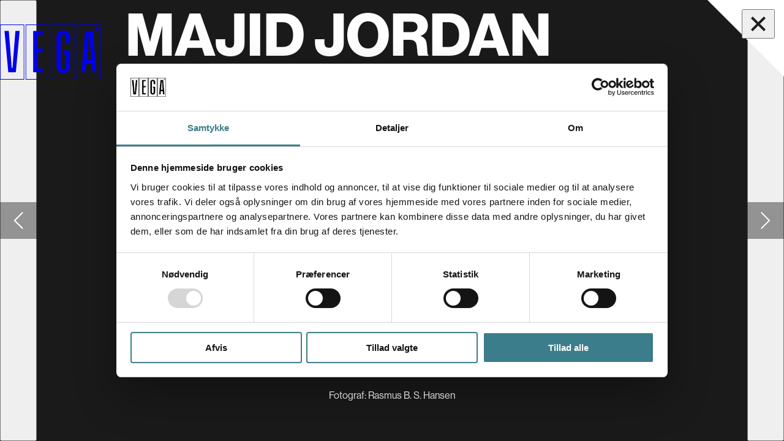

--- FILE ---
content_type: text/html; charset=utf-8
request_url: https://vega.dk/fotos/majid-jordan-2024-02-15
body_size: 7824
content:
<!DOCTYPE html><html lang="da"><head><meta charSet="utf-8"/><meta name="viewport" content="width=device-width"/><meta property="og:sitename" content="VEGA.dk"/><meta property="og:locale" content="da_DK"/><meta property="og:type" content="article"/><meta property="og:url" content="https://vega.dk/fotos/majid-jordan-2024-02-15"/><title>Koncert med Majid Jordan i Store Vega d. 15.02.24</title><meta property="og:title" content="Koncert med Majid Jordan i Store Vega d. 15.02.24"/><meta property="twitter:title" content="Koncert med Majid Jordan i Store Vega d. 15.02.24"/><meta name="description" content="Majid Jordan spillede koncert i Store Vega. Koncertfotograf Rasmus B. S. Hansen tog billeder. Se dem her."/><meta property="og:description" content="Majid Jordan spillede koncert i Store Vega. Koncertfotograf Rasmus B. S. Hansen tog billeder. Se dem her."/><meta property="twitter:description" content="Majid Jordan spillede koncert i Store Vega. Koncertfotograf Rasmus B. S. Hansen tog billeder. Se dem her."/><meta property="og:image" content="https://payload.vega.dk/event-photos/majid_jordan_storevega_15-02-24-01_rasmus_b_s_hansen.jpg"/><meta property="twitter:image" content="https://payload.vega.dk/event-photos/majid_jordan_storevega_15-02-24-01_rasmus_b_s_hansen.jpg"/><meta property="article:published_time" content="2024-04-07T17:30:04.312Z"/><meta property="article:modified_time" content="2024-04-07T17:30:04.760Z"/><meta property="article:author" content="Rasmus B. S. Hansen"/><meta name="next-head-count" content="17"/><link rel="apple-touch-icon" sizes="180x180" href="/apple-touch-icon.png"/><link rel="icon" type="image/png" sizes="32x32" href="/favicon-32x32.png"/><link rel="icon" type="image/png" sizes="16x16" href="/favicon-16x16.png"/><link rel="manifest" href="/site.webmanifest"/><link rel="mask-icon" href="/safari-pinned-tab.svg" color="#383836"/><meta name="msapplication-TileColor" content="#383836"/><meta name="theme-color" content="#383836"/><meta property="twitter:card" content="summary_large_image"/><script id="Cookiebot" src="https://consent.cookiebot.com/uc.js" data-cbid="2fea3a3b-2446-49ea-91bb-01f9126fdb99" type="text/javascript" async="" defer=""></script><script>
              window.dataLayer = window.dataLayer || [];
              function gtag() { dataLayer.push(arguments); }

              gtag('consent', 'default', {
                'ad_user_data': 'denied',
                'ad_personalization': 'denied',
                'ad_storage': 'denied',
                'analytics_storage': 'denied',
                'wait_for_update': 500,
              });
            </script><script>(function(w,d,s,l,i){w[l]=w[l]||[];w[l].push({'gtm.start':
new Date().getTime(),event:'gtm.js'});var f=d.getElementsByTagName(s)[0],
j=d.createElement(s),dl=l!='dataLayer'?'&l='+l:'';j.async=true;j.src=
'https://www.googletagmanager.com/gtm.js?id='+i+dl;f.parentNode.insertBefore(j,f);
})(window,document,'script','dataLayer','GTM-MMHDPFL');</script><link rel="preconnect" href="https://use.typekit.net" crossorigin /><link rel="preload" href="/_next/static/css/71c782ccb621b70b.css" as="style"/><link rel="stylesheet" href="/_next/static/css/71c782ccb621b70b.css" data-n-g=""/><link rel="preload" href="/_next/static/css/d3a2eb30fc0da804.css" as="style"/><link rel="stylesheet" href="/_next/static/css/d3a2eb30fc0da804.css" data-n-p=""/><noscript data-n-css=""></noscript><script defer="" nomodule="" src="/_next/static/chunks/polyfills-c67a75d1b6f99dc8.js"></script><script src="/_next/static/chunks/webpack-8a2fbb445a45e7d1.js" defer=""></script><script src="/_next/static/chunks/framework-2c15c603e130d21e.js" defer=""></script><script src="/_next/static/chunks/main-60e3a5508c3f8b21.js" defer=""></script><script src="/_next/static/chunks/pages/_app-c08aa116203fdeda.js" defer=""></script><script src="/_next/static/chunks/7664-55d08f00ba6b23dd.js" defer=""></script><script src="/_next/static/chunks/pages/fotos/%5B...slug%5D-f47656d2b20e1028.js" defer=""></script><script src="/_next/static/Tb3T5_ciTxbnJhwnKycaZ/_buildManifest.js" defer=""></script><script src="/_next/static/Tb3T5_ciTxbnJhwnKycaZ/_ssgManifest.js" defer=""></script><style data-href="https://use.typekit.net/nrs5mct.css">@import url("https://p.typekit.net/p.css?s=1&k=nrs5mct&ht=tk&f=39496.39497.39498.39500.39501.39521&a=84859158&app=typekit&e=css");@font-face{font-family:"neue-haas-grotesk-display";src:url("https://use.typekit.net/af/1ba16c/00000000000000007735bb5a/30/l?primer=7cdcb44be4a7db8877ffa5c0007b8dd865b3bbc383831fe2ea177f62257a9191&fvd=n5&v=3") format("woff2"),url("https://use.typekit.net/af/1ba16c/00000000000000007735bb5a/30/d?primer=7cdcb44be4a7db8877ffa5c0007b8dd865b3bbc383831fe2ea177f62257a9191&fvd=n5&v=3") format("woff"),url("https://use.typekit.net/af/1ba16c/00000000000000007735bb5a/30/a?primer=7cdcb44be4a7db8877ffa5c0007b8dd865b3bbc383831fe2ea177f62257a9191&fvd=n5&v=3") format("opentype");font-display:auto;font-style:normal;font-weight:500;font-stretch:normal}@font-face{font-family:"neue-haas-grotesk-display";src:url("https://use.typekit.net/af/6c4da4/00000000000000007735bb5e/30/l?primer=7cdcb44be4a7db8877ffa5c0007b8dd865b3bbc383831fe2ea177f62257a9191&fvd=i5&v=3") format("woff2"),url("https://use.typekit.net/af/6c4da4/00000000000000007735bb5e/30/d?primer=7cdcb44be4a7db8877ffa5c0007b8dd865b3bbc383831fe2ea177f62257a9191&fvd=i5&v=3") format("woff"),url("https://use.typekit.net/af/6c4da4/00000000000000007735bb5e/30/a?primer=7cdcb44be4a7db8877ffa5c0007b8dd865b3bbc383831fe2ea177f62257a9191&fvd=i5&v=3") format("opentype");font-display:auto;font-style:italic;font-weight:500;font-stretch:normal}@font-face{font-family:"neue-haas-grotesk-display";src:url("https://use.typekit.net/af/153042/00000000000000007735bb62/30/l?primer=7cdcb44be4a7db8877ffa5c0007b8dd865b3bbc383831fe2ea177f62257a9191&fvd=n6&v=3") format("woff2"),url("https://use.typekit.net/af/153042/00000000000000007735bb62/30/d?primer=7cdcb44be4a7db8877ffa5c0007b8dd865b3bbc383831fe2ea177f62257a9191&fvd=n6&v=3") format("woff"),url("https://use.typekit.net/af/153042/00000000000000007735bb62/30/a?primer=7cdcb44be4a7db8877ffa5c0007b8dd865b3bbc383831fe2ea177f62257a9191&fvd=n6&v=3") format("opentype");font-display:auto;font-style:normal;font-weight:600;font-stretch:normal}@font-face{font-family:"neue-haas-grotesk-display";src:url("https://use.typekit.net/af/384d9b/00000000000000007735bb6a/30/l?primer=7cdcb44be4a7db8877ffa5c0007b8dd865b3bbc383831fe2ea177f62257a9191&fvd=n7&v=3") format("woff2"),url("https://use.typekit.net/af/384d9b/00000000000000007735bb6a/30/d?primer=7cdcb44be4a7db8877ffa5c0007b8dd865b3bbc383831fe2ea177f62257a9191&fvd=n7&v=3") format("woff"),url("https://use.typekit.net/af/384d9b/00000000000000007735bb6a/30/a?primer=7cdcb44be4a7db8877ffa5c0007b8dd865b3bbc383831fe2ea177f62257a9191&fvd=n7&v=3") format("opentype");font-display:auto;font-style:normal;font-weight:700;font-stretch:normal}@font-face{font-family:"neue-haas-grotesk-display";src:url("https://use.typekit.net/af/fcc1c9/00000000000000007735bb6c/30/l?primer=7cdcb44be4a7db8877ffa5c0007b8dd865b3bbc383831fe2ea177f62257a9191&fvd=i7&v=3") format("woff2"),url("https://use.typekit.net/af/fcc1c9/00000000000000007735bb6c/30/d?primer=7cdcb44be4a7db8877ffa5c0007b8dd865b3bbc383831fe2ea177f62257a9191&fvd=i7&v=3") format("woff"),url("https://use.typekit.net/af/fcc1c9/00000000000000007735bb6c/30/a?primer=7cdcb44be4a7db8877ffa5c0007b8dd865b3bbc383831fe2ea177f62257a9191&fvd=i7&v=3") format("opentype");font-display:auto;font-style:italic;font-weight:700;font-stretch:normal}@font-face{font-family:"neue-haas-unica";src:url("https://use.typekit.net/af/579a71/00000000000000007735bb24/30/l?primer=7cdcb44be4a7db8877ffa5c0007b8dd865b3bbc383831fe2ea177f62257a9191&fvd=n5&v=3") format("woff2"),url("https://use.typekit.net/af/579a71/00000000000000007735bb24/30/d?primer=7cdcb44be4a7db8877ffa5c0007b8dd865b3bbc383831fe2ea177f62257a9191&fvd=n5&v=3") format("woff"),url("https://use.typekit.net/af/579a71/00000000000000007735bb24/30/a?primer=7cdcb44be4a7db8877ffa5c0007b8dd865b3bbc383831fe2ea177f62257a9191&fvd=n5&v=3") format("opentype");font-display:auto;font-style:normal;font-weight:500;font-stretch:normal}.tk-neue-haas-grotesk-display{font-family:"neue-haas-grotesk-display",sans-serif}.tk-neue-haas-unica{font-family:"neue-haas-unica",sans-serif}</style></head><body class="sher11ejani primary--dark accent--dark"><noscript><iframe src="https://www.googletagmanager.com/ns.html?id=GTM-MMHDPFL" height="0" width="0" style="display:none;visibility:hidden"></iframe></noscript><div id="__next"><div class="_bqnwo2v8n9 bg--dark accent--dark primary--dark vega" data-app-wrapper="true" style="--primary--rgb:48 91 74;--primary--alpha:1;--outline--rgb:129 233 211;--outline--alpha:1;--primary-surface--default--background--rgb:48 91 74;--primary-surface--default--background--alpha:1;--primary-surface--default--color--rgb:var(--text-inactive--rgb, var(--gray-0--rgb, 255 255 255));--primary-surface--default--color--alpha:var(--text-inactive--alpha, var(--gray-0--alpha, 1));--primary-surface--hover--background--rgb:39 73 60;--primary-surface--hover--background--alpha:1;--primary-surface--hover--color--rgb:var(--text-inactive--rgb, var(--gray-0--rgb, 255 255 255));--primary-surface--hover--color--alpha:var(--text-inactive--alpha, var(--gray-0--alpha, 1));--primary-surface--active--background--rgb:36 67 55;--primary-surface--active--background--alpha:1;--primary-surface--active--color--rgb:var(--text-inactive--rgb, var(--gray-0--rgb, 255 255 255));--primary-surface--active--color--alpha:var(--text-inactive--alpha, var(--gray-0--alpha, 1));--outline-surface--background--rgb:129 233 211;--outline-surface--background--alpha:1;--outline-surface--color--rgb:var(--text-primary--rgb, var(--gray-100--rgb, 31 31 31));--outline-surface--color--alpha:var(--text-primary--alpha, var(--gray-100--alpha, 1));--background--rgb:31 31 31;--background--alpha:1;--bg-surface--color--rgb:var(--text-inactive--rgb, var(--gray-0--rgb, 255 255 255));--bg-surface--color--alpha:var(--text-inactive--alpha, var(--gray-0--alpha, 1))"><div class="_na6p1rewh5x"><div class="_bqnw18nx0zr _bqnc9zxsjk onEventGalleryPage" data-site="vega"><header class="_bqnhbl5u93"><h1 class="shes1hura4t">VEGA</h1><div class="_bqnvbrp4ij"><a href="/"><svg xmlns="http://www.w3.org/2000/svg" viewBox="0 0 192 104.64" height="100%" stroke="none" fill="currentColor" stroke-width="1" class="_jnrc1ls4eti"><path d="m29.26 12.18-5.47 69.85-.02.3H22.3l-.02-.3-5.57-69.85h-8.2l7.23 78.62h14.33l7.27-78.62Z"></path><path d="M71.44 45.6h-.32V19.17h10.8V12.2L63 12.18V90.8h18.96v-7.03H71.12V52.49h10.84V45.6Z"></path><path d="M120.99 55.97h4.2v23.42a5.38 5.38 0 0 1-1.36 3.95 4.78 4.78 0 0 1-3.52 1.25 4.63 4.63 0 0 1-3.4-1.22 5.43 5.43 0 0 1-1.35-3.98V23.46c0-2.64 1.64-5.32 4.75-5.32a4.56 4.56 0 0 1 3.26 1.39 5.56 5.56 0 0 1 1.61 3.93v12.1h8.07V23.79c0-3.82-1.12-6.88-3.34-9.1-3.42-3.4-8.2-3.68-9.6-3.68a14.56 14.56 0 0 0-9.45 3.97 11.99 11.99 0 0 0-3.37 8.8v55.29a12.48 12.48 0 0 0 3.4 9.16 13.8 13.8 0 0 0 9.42 3.73 14.11 14.11 0 0 0 8.04-2.6c3.11-2.29 4.69-5.75 4.69-10.3V49.34h-12.05Z"></path><path d="M176.2 12.18h-14.33L154.6 90.8h8.08l1.35-17.37.02-.3h10.17l.02.3 1.37 17.37h7.83Zm-11.28 54.01 3.47-45.69h1.42l3.53 45.7Z"></path><path d="M187.77 8a.19.19 0 0 0-.18-.14l-2.9-.08-.97-2.73a.2.2 0 0 0-.19-.12.23.23 0 0 0-.2.12c-.07.23-.46 1.3-.97 2.73-1.65.06-2.66.08-2.89.08a.18.18 0 0 0-.18.15.2.2 0 0 0 .06.22l2.3 1.76-.83 2.78a.23.23 0 0 0 .09.23.23.23 0 0 0 .23.01c.14-.1 1.27-.88 2.4-1.64l2.39 1.63a.21.21 0 0 0 .22 0 .2.2 0 0 0 .08-.23l-.81-2.78c1.1-.84 2.13-1.65 2.3-1.76a.2.2 0 0 0 .05-.22"></path><path d="M45 103.62H1.02V1.02H45ZM46.02 0H0v104.64h46.02Z"></path><path d="M93.66 103.62H49.68V1.02h43.98ZM94.68 0H48.66v104.64h46.02Z"></path><path d="M142.32 103.62H98.34V1.02h43.98ZM143.34 0H97.32v104.64h46.02Z"></path><path d="M190.98 103.62H147V1.02h43.98ZM192 0h-46.02v104.64H192Z"></path></svg></a></div><div class="_bqnt86dfmo"><svg xmlns="http://www.w3.org/2000/svg" viewBox="0 0 85.2 17.9" height="17.9" stroke="none" fill="currentColor" class="_jnrc1ls4eti"><path d="M51.2 0c-6 0-6.6 3-6.6 9 0 6.2.5 8.9 6.6 8.9s6.6-3 6.6-9c0-6.2-.5-8.9-6.6-8.9m0 15.4c-2.4 0-2.4-1.7-2.4-6.6 0-4.7 0-6.3 2.4-6.3S53.6 4 53.6 9c0 4.8 0 6.4-2.4 6.4M5 15V2.7H3.3L1.9 6.2H0v-6h13.5v6h-2l-1.3-3.5H8.6v12.4l1.9.6v2H3v-2l1.9-.6ZM19.6 2.8l1.5-.6v-2h-6.8v2l1.5.6v10.4c0 3.4 2 4.7 6 4.7s6-1.6 6-5V2.8l1.5-.6v-2h-6.7v2l1.6.6v10.1c0 1.8-.8 2.5-2.3 2.5s-2.3-.7-2.3-2.4V2.8Zm23.3 2c0-3.6-2.3-4.5-5.8-4.5h-6.9v1.9l1.5.6V15l-1.6.6v2h6.5c5 0 6.9-1.5 6.9-5a4 4 0 0 0-3.8-4 3.7 3.7 0 0 0 3.2-4m-7.5-2h1.4C38 2.6 39 3 39 5.1c0 2-.9 2.4-2.4 2.4h-1.2v-5Zm0 12.5V10h1.2c2 0 2.9.6 2.9 2.8s-1.3 2.4-3.2 2.4h-.9Zm28.4-6.8V2.6H65c1.7 0 2.3.7 2.3 3 0 2.1-.7 2.8-2.6 2.8h-1ZM82.4.1h2.4v6h-2.3L81.3 3a2.8 2.8 0 0 0-1.6-.3c-2.4 0-2.4 1.6-2.4 6.2 0 4.9.2 6.6 2.6 6.6a3.2 3.2 0 0 0 1.6-.3v-4l-1.7-.7V8.5h5.4v8.3a11.7 11.7 0 0 1-5.5 1c-6 0-6.5-2.7-6.5-8.8 0-6.5 1-9 6-9a5.1 5.1 0 0 1 3 .8l.2-.7ZM65.3 17.6v-1.9l-1.5-.6v-4.3h1.5l3.3 6.8H73v-1.9l-1.6-.7-2.6-5s2.6-.7 2.6-4.8c0-4-2.6-5-5.6-5h-7.3v2l1.5.6V15l-1.7.6v2h6.9Z"></path></svg></div></header><div data-focus-guard="true" tabindex="-1" style="width:1px;height:0px;padding:0;overflow:hidden;position:fixed;top:1px;left:1px"></div><div data-focus-lock-disabled="disabled" class="_bqnoknwno9"><button aria-controls="section-:Rom:" aria-expanded="false" aria-label="Luk navigationsmenu" class="_bqnbh3f2is _bqnoimuj4c"><span class="_bqnl173mrcp"></span><span class="_bqnox86en8"></span></button><section class="_bqnol2pxp8" aria-hidden="true"></section></div><div data-focus-guard="true" tabindex="-1" style="width:1px;height:0px;padding:0;overflow:hidden;position:fixed;top:1px;left:1px"></div></div></div><div class="_bqnpewn7te"><div class="_bqnphal3el"><main class="_bqnwcprsd6"><header><div class="_bqnhmcnz5x"><div class="_bqnh15khkpl"><div class="_bqnv19gb96k"><a href="/"><svg xmlns="http://www.w3.org/2000/svg" viewBox="0 0 192 104.64" height="90" stroke="none" fill="currentColor" stroke-width="1" class="_jnrc1ls4eti"><path d="m29.26 12.18-5.47 69.85-.02.3H22.3l-.02-.3-5.57-69.85h-8.2l7.23 78.62h14.33l7.27-78.62Z"></path><path d="M71.44 45.6h-.32V19.17h10.8V12.2L63 12.18V90.8h18.96v-7.03H71.12V52.49h10.84V45.6Z"></path><path d="M120.99 55.97h4.2v23.42a5.38 5.38 0 0 1-1.36 3.95 4.78 4.78 0 0 1-3.52 1.25 4.63 4.63 0 0 1-3.4-1.22 5.43 5.43 0 0 1-1.35-3.98V23.46c0-2.64 1.64-5.32 4.75-5.32a4.56 4.56 0 0 1 3.26 1.39 5.56 5.56 0 0 1 1.61 3.93v12.1h8.07V23.79c0-3.82-1.12-6.88-3.34-9.1-3.42-3.4-8.2-3.68-9.6-3.68a14.56 14.56 0 0 0-9.45 3.97 11.99 11.99 0 0 0-3.37 8.8v55.29a12.48 12.48 0 0 0 3.4 9.16 13.8 13.8 0 0 0 9.42 3.73 14.11 14.11 0 0 0 8.04-2.6c3.11-2.29 4.69-5.75 4.69-10.3V49.34h-12.05Z"></path><path d="M176.2 12.18h-14.33L154.6 90.8h8.08l1.35-17.37.02-.3h10.17l.02.3 1.37 17.37h7.83Zm-11.28 54.01 3.47-45.69h1.42l3.53 45.7Z"></path><path d="M187.77 8a.19.19 0 0 0-.18-.14l-2.9-.08-.97-2.73a.2.2 0 0 0-.19-.12.23.23 0 0 0-.2.12c-.07.23-.46 1.3-.97 2.73-1.65.06-2.66.08-2.89.08a.18.18 0 0 0-.18.15.2.2 0 0 0 .06.22l2.3 1.76-.83 2.78a.23.23 0 0 0 .09.23.23.23 0 0 0 .23.01c.14-.1 1.27-.88 2.4-1.64l2.39 1.63a.21.21 0 0 0 .22 0 .2.2 0 0 0 .08-.23l-.81-2.78c1.1-.84 2.13-1.65 2.3-1.76a.2.2 0 0 0 .05-.22"></path><path d="M45 103.62H1.02V1.02H45ZM46.02 0H0v104.64h46.02Z"></path><path d="M93.66 103.62H49.68V1.02h43.98ZM94.68 0H48.66v104.64h46.02Z"></path><path d="M142.32 103.62H98.34V1.02h43.98ZM143.34 0H97.32v104.64h46.02Z"></path><path d="M190.98 103.62H147V1.02h43.98ZM192 0h-46.02v104.64H192Z"></path></svg></a></div><hgroup class="_bqnhj9buoq"><h1>Majid Jordan</h1><p>Support - Alex Lustig</p></hgroup></div></div></header><div class="_bqns1jpkpt"><button class="_bqnnvm2cbd left" aria-label="Gå til forrige slide"><span class="_bqnnpxirhf _na6c1ngeoxx inversed" style="--chevron--size:calc(20 * var(--unit--px, 1px));--chevron--pythagoreanSize:calc(28.284271247461902 * var(--unit--px, 1px))"><span class="_na6hv7yup6 upper"></span><span class="_na6hv7yup6 lower"></span></span><span class="_bqnnpx43vs"></span></button><div class="_bqnt1tsusth"><div class="_bqntv0q7vk"><span class="_na6wcn8z66 _bqni1uajgt2 withPlaceholder"><img alt="" class="_na6i9x09mu" srcSet="https://payload.vega.dk/event-photos/majid_jordan_storevega_15-02-24-01_rasmus_b_s_hansen-400x266.jpg 400w, https://payload.vega.dk/event-photos/majid_jordan_storevega_15-02-24-01_rasmus_b_s_hansen-800x534.jpg 800w, https://payload.vega.dk/event-photos/majid_jordan_storevega_15-02-24-01_rasmus_b_s_hansen-1200x801.jpg 1200w, https://payload.vega.dk/event-photos/majid_jordan_storevega_15-02-24-01_rasmus_b_s_hansen-1600x1068.jpg 1600w, https://payload.vega.dk/event-photos/majid_jordan_storevega_15-02-24-01_rasmus_b_s_hansen-2000x1335.jpg 2000w, https://payload.vega.dk/event-photos/majid_jordan_storevega_15-02-24-01_rasmus_b_s_hansen-2048x1367.jpg 2400w" sizes="100vw" src="https://payload.vega.dk/event-photos/majid_jordan_storevega_15-02-24-01_rasmus_b_s_hansen-2048x1367.jpg" width="2048" height="1367" loading="lazy"/></span></div></div><button class="_bqnnvm2cbd right" aria-label="Gå til næste slide"><span class="_bqnnpxirhf _na6c1ngeoxx" style="--chevron--size:calc(20 * var(--unit--px, 1px));--chevron--pythagoreanSize:calc(28.284271247461902 * var(--unit--px, 1px))"><span class="_na6hv7yup6 upper"></span><span class="_na6hv7yup6 lower"></span></span><span class="_bqnnpx43vs"></span></button><div data-hide-for="true" class="_na6s8sb78x" style="--hide-for--from:calc(0 * var(--unit--px, 1px));--hide-for--to:calc(767 * var(--unit--px, 1px))"><ol class="_bqnfs0m60r"><li><button class="_bqnb1p63cde active" aria-label="Gå til slide 1 (Nuværende)"><span></span></button></li><li><button class="_bqnb1p63cde" aria-label="Gå til slide 2 "><span></span></button></li><li><button class="_bqnb1p63cde" aria-label="Gå til slide 3 "><span></span></button></li><li><button class="_bqnb1p63cde" aria-label="Gå til slide 4 "><span></span></button></li><li><button class="_bqnb1p63cde" aria-label="Gå til slide 5 "><span></span></button></li><li><button class="_bqnb1p63cde" aria-label="Gå til slide 6 "><span></span></button></li><li><button class="_bqnb1p63cde" aria-label="Gå til slide 7 "><span></span></button></li><li><button class="_bqnb1p63cde" aria-label="Gå til slide 8 "><span></span></button></li><li><button class="_bqnb1p63cde" aria-label="Gå til slide 9 "><span></span></button></li><li><button class="_bqnb1p63cde" aria-label="Gå til slide 10 "><span></span></button></li><li><button class="_bqnb1p63cde" aria-label="Gå til slide 11 "><span></span></button></li><li><button class="_bqnb1p63cde" aria-label="Gå til slide 12 "><span></span></button></li><li><button class="_bqnb1p63cde" aria-label="Gå til slide 13 "><span></span></button></li><li><button class="_bqnb1p63cde" aria-label="Gå til slide 14 "><span></span></button></li><li><button class="_bqnb1p63cde" aria-label="Gå til slide 15 "><span></span></button></li><li><button class="_bqnb1p63cde" aria-label="Gå til slide 16 "><span></span></button></li><li><button class="_bqnb1p63cde" aria-label="Gå til slide 17 "><span></span></button></li><li><button class="_bqnb1p63cde" aria-label="Gå til slide 18 "><span></span></button></li><li><button class="_bqnb1p63cde" aria-label="Gå til slide 19 "><span></span></button></li><li><button class="_bqnb1p63cde" aria-label="Gå til slide 20 "><span></span></button></li><li><button class="_bqnb1p63cde" aria-label="Gå til slide 21 "><span></span></button></li><li><button class="_bqnb1p63cde" aria-label="Gå til slide 22 "><span></span></button></li><li><button class="_bqnb1p63cde" aria-label="Gå til slide 23 "><span></span></button></li><li><button class="_bqnb1p63cde" aria-label="Gå til slide 24 "><span></span></button></li><li><button class="_bqnb1p63cde" aria-label="Gå til slide 25 "><span></span></button></li></ol></div></div><span class="_bqnpg86mre">Fotograf<!-- -->: <!-- -->Rasmus B. S. Hansen</span><div data-show-for="true" class="_na6s1l93of4 _bqnm1sqstgk" style="--show-for--from:calc(0 * var(--unit--px, 1px));--show-for--to:calc(767 * var(--unit--px, 1px))"><ol class="_bqnfs0m60r"><li><button class="_bqnb1p63cde active" aria-label="Gå til slide 1 (Nuværende)"><span></span></button></li><li><button class="_bqnb1p63cde" aria-label="Gå til slide 2 "><span></span></button></li><li><button class="_bqnb1p63cde" aria-label="Gå til slide 3 "><span></span></button></li><li><button class="_bqnb1p63cde" aria-label="Gå til slide 4 "><span></span></button></li><li><button class="_bqnb1p63cde" aria-label="Gå til slide 5 "><span></span></button></li><li><button class="_bqnb1p63cde" aria-label="Gå til slide 6 "><span></span></button></li><li><button class="_bqnb1p63cde" aria-label="Gå til slide 7 "><span></span></button></li><li><button class="_bqnb1p63cde" aria-label="Gå til slide 8 "><span></span></button></li><li><button class="_bqnb1p63cde" aria-label="Gå til slide 9 "><span></span></button></li><li><button class="_bqnb1p63cde" aria-label="Gå til slide 10 "><span></span></button></li><li><button class="_bqnb1p63cde" aria-label="Gå til slide 11 "><span></span></button></li><li><button class="_bqnb1p63cde" aria-label="Gå til slide 12 "><span></span></button></li><li><button class="_bqnb1p63cde" aria-label="Gå til slide 13 "><span></span></button></li><li><button class="_bqnb1p63cde" aria-label="Gå til slide 14 "><span></span></button></li><li><button class="_bqnb1p63cde" aria-label="Gå til slide 15 "><span></span></button></li><li><button class="_bqnb1p63cde" aria-label="Gå til slide 16 "><span></span></button></li><li><button class="_bqnb1p63cde" aria-label="Gå til slide 17 "><span></span></button></li><li><button class="_bqnb1p63cde" aria-label="Gå til slide 18 "><span></span></button></li><li><button class="_bqnb1p63cde" aria-label="Gå til slide 19 "><span></span></button></li><li><button class="_bqnb1p63cde" aria-label="Gå til slide 20 "><span></span></button></li><li><button class="_bqnb1p63cde" aria-label="Gå til slide 21 "><span></span></button></li><li><button class="_bqnb1p63cde" aria-label="Gå til slide 22 "><span></span></button></li><li><button class="_bqnb1p63cde" aria-label="Gå til slide 23 "><span></span></button></li><li><button class="_bqnb1p63cde" aria-label="Gå til slide 24 "><span></span></button></li><li><button class="_bqnb1p63cde" aria-label="Gå til slide 25 "><span></span></button></li></ol></div><div class="shes1hura4t" aria-live="polite" aria-atomic="true"></div></main></div></div><div id="overlays"></div></div></div><script type="text/json" data--app--public-env="true">{"FRONTEND__SERVER_URL":"https://vega.dk","PAYLOAD__SERVER_URL":"https://payload.vega.dk","COOKIE_BOT_ID":"2fea3a3b-2446-49ea-91bb-01f9126fdb99","GOOGLE_TAG_MANAGER__ID":"GTM-MMHDPFL","PLAUSIBLE__SITE_ID":"vega.dk","PLAUSIBLE__HOST":"https://plausible.vega.dk"}</script><script id="__NEXT_DATA__" type="application/json">{"props":{"pageProps":{"livePreviewKey":null,"preview":false,"previewDepth":1,"data":{"id":"6612d81c21aef9b679f6d569","title":"Majid Jordan","subheading":"Support - Alex Lustig","date":"2024-02-15T00:00:00.000Z","photographer":{"id":"66104d0cfc1370e8315dff86","createdAt":"2024-03-30T19:51:04.267Z","updatedAt":"2024-04-12T20:54:53.423Z","name":"Rasmus B. S. Hansen","wasMigrated":true,"warnings":[],"email":"terranaut.dk@gmail.com","loginAttempts":0},"photos":[{"photo":{"focalX":null,"focalY":null,"height":1367,"width":2048,"url":"https://payload.vega.dk/event-photos/majid_jordan_storevega_15-02-24-01_rasmus_b_s_hansen.jpg","sizes":{"thumbnail":{"url":"https://payload.vega.dk/event-photos/majid_jordan_storevega_15-02-24-01_rasmus_b_s_hansen-414x340.jpg"},"thumbnailx2":{"url":"https://payload.vega.dk/event-photos/majid_jordan_storevega_15-02-24-01_rasmus_b_s_hansen-818x680.jpg"},"xsmall":{"url":"https://payload.vega.dk/event-photos/majid_jordan_storevega_15-02-24-01_rasmus_b_s_hansen-400x266.jpg"},"small":{"url":"https://payload.vega.dk/event-photos/majid_jordan_storevega_15-02-24-01_rasmus_b_s_hansen-800x534.jpg"},"medium":{"url":"https://payload.vega.dk/event-photos/majid_jordan_storevega_15-02-24-01_rasmus_b_s_hansen-1200x801.jpg"},"large":{"url":"https://payload.vega.dk/event-photos/majid_jordan_storevega_15-02-24-01_rasmus_b_s_hansen-1600x1068.jpg"},"xlarge":{"url":"https://payload.vega.dk/event-photos/majid_jordan_storevega_15-02-24-01_rasmus_b_s_hansen-2000x1335.jpg"},"xxlarge":{"url":"https://payload.vega.dk/event-photos/majid_jordan_storevega_15-02-24-01_rasmus_b_s_hansen-2048x1367.jpg"}}},"id":"6612d81cee1ba700012bee9c"},{"photo":{"focalX":null,"focalY":null,"height":1367,"width":2048,"url":"https://payload.vega.dk/event-photos/majid_jordan_storevega_15-02-24-02_rasmus_b_s_hansen.jpg","sizes":{"thumbnail":{"url":"https://payload.vega.dk/event-photos/majid_jordan_storevega_15-02-24-02_rasmus_b_s_hansen-414x340.jpg"},"thumbnailx2":{"url":"https://payload.vega.dk/event-photos/majid_jordan_storevega_15-02-24-02_rasmus_b_s_hansen-818x680.jpg"},"xsmall":{"url":"https://payload.vega.dk/event-photos/majid_jordan_storevega_15-02-24-02_rasmus_b_s_hansen-400x266.jpg"},"small":{"url":"https://payload.vega.dk/event-photos/majid_jordan_storevega_15-02-24-02_rasmus_b_s_hansen-800x534.jpg"},"medium":{"url":"https://payload.vega.dk/event-photos/majid_jordan_storevega_15-02-24-02_rasmus_b_s_hansen-1200x801.jpg"},"large":{"url":"https://payload.vega.dk/event-photos/majid_jordan_storevega_15-02-24-02_rasmus_b_s_hansen-1600x1068.jpg"},"xlarge":{"url":"https://payload.vega.dk/event-photos/majid_jordan_storevega_15-02-24-02_rasmus_b_s_hansen-2000x1335.jpg"},"xxlarge":{"url":"https://payload.vega.dk/event-photos/majid_jordan_storevega_15-02-24-02_rasmus_b_s_hansen-2048x1367.jpg"}}},"id":"6612d81cee1ba700012bee9d"},{"photo":{"focalX":null,"focalY":null,"height":1367,"width":2048,"url":"https://payload.vega.dk/event-photos/majid_jordan_storevega_15-02-24-03_rasmus_b_s_hansen.jpg","sizes":{"thumbnail":{"url":"https://payload.vega.dk/event-photos/majid_jordan_storevega_15-02-24-03_rasmus_b_s_hansen-414x340.jpg"},"thumbnailx2":{"url":"https://payload.vega.dk/event-photos/majid_jordan_storevega_15-02-24-03_rasmus_b_s_hansen-818x680.jpg"},"xsmall":{"url":"https://payload.vega.dk/event-photos/majid_jordan_storevega_15-02-24-03_rasmus_b_s_hansen-400x266.jpg"},"small":{"url":"https://payload.vega.dk/event-photos/majid_jordan_storevega_15-02-24-03_rasmus_b_s_hansen-800x534.jpg"},"medium":{"url":"https://payload.vega.dk/event-photos/majid_jordan_storevega_15-02-24-03_rasmus_b_s_hansen-1200x801.jpg"},"large":{"url":"https://payload.vega.dk/event-photos/majid_jordan_storevega_15-02-24-03_rasmus_b_s_hansen-1600x1068.jpg"},"xlarge":{"url":"https://payload.vega.dk/event-photos/majid_jordan_storevega_15-02-24-03_rasmus_b_s_hansen-2000x1335.jpg"},"xxlarge":{"url":"https://payload.vega.dk/event-photos/majid_jordan_storevega_15-02-24-03_rasmus_b_s_hansen-2048x1367.jpg"}}},"id":"6612d81cee1ba700012bee9e"},{"photo":{"focalX":null,"focalY":null,"height":1367,"width":2048,"url":"https://payload.vega.dk/event-photos/majid_jordan_storevega_15-02-24-05_rasmus_b_s_hansen.jpg","sizes":{"thumbnail":{"url":"https://payload.vega.dk/event-photos/majid_jordan_storevega_15-02-24-05_rasmus_b_s_hansen-414x340.jpg"},"thumbnailx2":{"url":"https://payload.vega.dk/event-photos/majid_jordan_storevega_15-02-24-05_rasmus_b_s_hansen-818x680.jpg"},"xsmall":{"url":"https://payload.vega.dk/event-photos/majid_jordan_storevega_15-02-24-05_rasmus_b_s_hansen-400x266.jpg"},"small":{"url":"https://payload.vega.dk/event-photos/majid_jordan_storevega_15-02-24-05_rasmus_b_s_hansen-800x534.jpg"},"medium":{"url":"https://payload.vega.dk/event-photos/majid_jordan_storevega_15-02-24-05_rasmus_b_s_hansen-1200x801.jpg"},"large":{"url":"https://payload.vega.dk/event-photos/majid_jordan_storevega_15-02-24-05_rasmus_b_s_hansen-1600x1068.jpg"},"xlarge":{"url":"https://payload.vega.dk/event-photos/majid_jordan_storevega_15-02-24-05_rasmus_b_s_hansen-2000x1335.jpg"},"xxlarge":{"url":"https://payload.vega.dk/event-photos/majid_jordan_storevega_15-02-24-05_rasmus_b_s_hansen-2048x1367.jpg"}}},"id":"6612d81cee1ba700012bee9f"},{"photo":{"focalX":null,"focalY":null,"height":1367,"width":2048,"url":"https://payload.vega.dk/event-photos/majid_jordan_storevega_15-02-24-06_rasmus_b_s_hansen.jpg","sizes":{"thumbnail":{"url":"https://payload.vega.dk/event-photos/majid_jordan_storevega_15-02-24-06_rasmus_b_s_hansen-414x340.jpg"},"thumbnailx2":{"url":"https://payload.vega.dk/event-photos/majid_jordan_storevega_15-02-24-06_rasmus_b_s_hansen-818x680.jpg"},"xsmall":{"url":"https://payload.vega.dk/event-photos/majid_jordan_storevega_15-02-24-06_rasmus_b_s_hansen-400x266.jpg"},"small":{"url":"https://payload.vega.dk/event-photos/majid_jordan_storevega_15-02-24-06_rasmus_b_s_hansen-800x534.jpg"},"medium":{"url":"https://payload.vega.dk/event-photos/majid_jordan_storevega_15-02-24-06_rasmus_b_s_hansen-1200x801.jpg"},"large":{"url":"https://payload.vega.dk/event-photos/majid_jordan_storevega_15-02-24-06_rasmus_b_s_hansen-1600x1068.jpg"},"xlarge":{"url":"https://payload.vega.dk/event-photos/majid_jordan_storevega_15-02-24-06_rasmus_b_s_hansen-2000x1335.jpg"},"xxlarge":{"url":"https://payload.vega.dk/event-photos/majid_jordan_storevega_15-02-24-06_rasmus_b_s_hansen-2048x1367.jpg"}}},"id":"6612d81cee1ba700012beea0"},{"photo":{"focalX":null,"focalY":null,"height":1367,"width":2048,"url":"https://payload.vega.dk/event-photos/majid_jordan_storevega_15-02-24-08_rasmus_b_s_hansen.jpg","sizes":{"thumbnail":{"url":"https://payload.vega.dk/event-photos/majid_jordan_storevega_15-02-24-08_rasmus_b_s_hansen-414x340.jpg"},"thumbnailx2":{"url":"https://payload.vega.dk/event-photos/majid_jordan_storevega_15-02-24-08_rasmus_b_s_hansen-818x680.jpg"},"xsmall":{"url":"https://payload.vega.dk/event-photos/majid_jordan_storevega_15-02-24-08_rasmus_b_s_hansen-400x266.jpg"},"small":{"url":"https://payload.vega.dk/event-photos/majid_jordan_storevega_15-02-24-08_rasmus_b_s_hansen-800x534.jpg"},"medium":{"url":"https://payload.vega.dk/event-photos/majid_jordan_storevega_15-02-24-08_rasmus_b_s_hansen-1200x801.jpg"},"large":{"url":"https://payload.vega.dk/event-photos/majid_jordan_storevega_15-02-24-08_rasmus_b_s_hansen-1600x1068.jpg"},"xlarge":{"url":"https://payload.vega.dk/event-photos/majid_jordan_storevega_15-02-24-08_rasmus_b_s_hansen-2000x1335.jpg"},"xxlarge":{"url":"https://payload.vega.dk/event-photos/majid_jordan_storevega_15-02-24-08_rasmus_b_s_hansen-2048x1367.jpg"}}},"id":"6612d81cee1ba700012beea1"},{"photo":{"focalX":null,"focalY":null,"height":1367,"width":2048,"url":"https://payload.vega.dk/event-photos/majid_jordan_storevega_15-02-24-07_rasmus_b_s_hansen.jpg","sizes":{"thumbnail":{"url":"https://payload.vega.dk/event-photos/majid_jordan_storevega_15-02-24-07_rasmus_b_s_hansen-414x340.jpg"},"thumbnailx2":{"url":"https://payload.vega.dk/event-photos/majid_jordan_storevega_15-02-24-07_rasmus_b_s_hansen-818x680.jpg"},"xsmall":{"url":"https://payload.vega.dk/event-photos/majid_jordan_storevega_15-02-24-07_rasmus_b_s_hansen-400x266.jpg"},"small":{"url":"https://payload.vega.dk/event-photos/majid_jordan_storevega_15-02-24-07_rasmus_b_s_hansen-800x534.jpg"},"medium":{"url":"https://payload.vega.dk/event-photos/majid_jordan_storevega_15-02-24-07_rasmus_b_s_hansen-1200x801.jpg"},"large":{"url":"https://payload.vega.dk/event-photos/majid_jordan_storevega_15-02-24-07_rasmus_b_s_hansen-1600x1068.jpg"},"xlarge":{"url":"https://payload.vega.dk/event-photos/majid_jordan_storevega_15-02-24-07_rasmus_b_s_hansen-2000x1335.jpg"},"xxlarge":{"url":"https://payload.vega.dk/event-photos/majid_jordan_storevega_15-02-24-07_rasmus_b_s_hansen-2048x1367.jpg"}}},"id":"6612d81cee1ba700012beea2"},{"photo":{"focalX":null,"focalY":null,"height":1367,"width":2048,"url":"https://payload.vega.dk/event-photos/majid_jordan_storevega_15-02-24-09_rasmus_b_s_hansen.jpg","sizes":{"thumbnail":{"url":"https://payload.vega.dk/event-photos/majid_jordan_storevega_15-02-24-09_rasmus_b_s_hansen-414x340.jpg"},"thumbnailx2":{"url":"https://payload.vega.dk/event-photos/majid_jordan_storevega_15-02-24-09_rasmus_b_s_hansen-818x680.jpg"},"xsmall":{"url":"https://payload.vega.dk/event-photos/majid_jordan_storevega_15-02-24-09_rasmus_b_s_hansen-400x266.jpg"},"small":{"url":"https://payload.vega.dk/event-photos/majid_jordan_storevega_15-02-24-09_rasmus_b_s_hansen-800x534.jpg"},"medium":{"url":"https://payload.vega.dk/event-photos/majid_jordan_storevega_15-02-24-09_rasmus_b_s_hansen-1200x801.jpg"},"large":{"url":"https://payload.vega.dk/event-photos/majid_jordan_storevega_15-02-24-09_rasmus_b_s_hansen-1600x1068.jpg"},"xlarge":{"url":"https://payload.vega.dk/event-photos/majid_jordan_storevega_15-02-24-09_rasmus_b_s_hansen-2000x1335.jpg"},"xxlarge":{"url":"https://payload.vega.dk/event-photos/majid_jordan_storevega_15-02-24-09_rasmus_b_s_hansen-2048x1367.jpg"}}},"id":"6612d81cee1ba700012beea3"},{"photo":{"focalX":null,"focalY":null,"height":1367,"width":2048,"url":"https://payload.vega.dk/event-photos/majid_jordan_storevega_15-02-24-11_rasmus_b_s_hansen.jpg","sizes":{"thumbnail":{"url":"https://payload.vega.dk/event-photos/majid_jordan_storevega_15-02-24-11_rasmus_b_s_hansen-414x340.jpg"},"thumbnailx2":{"url":"https://payload.vega.dk/event-photos/majid_jordan_storevega_15-02-24-11_rasmus_b_s_hansen-818x680.jpg"},"xsmall":{"url":"https://payload.vega.dk/event-photos/majid_jordan_storevega_15-02-24-11_rasmus_b_s_hansen-400x266.jpg"},"small":{"url":"https://payload.vega.dk/event-photos/majid_jordan_storevega_15-02-24-11_rasmus_b_s_hansen-800x534.jpg"},"medium":{"url":"https://payload.vega.dk/event-photos/majid_jordan_storevega_15-02-24-11_rasmus_b_s_hansen-1200x801.jpg"},"large":{"url":"https://payload.vega.dk/event-photos/majid_jordan_storevega_15-02-24-11_rasmus_b_s_hansen-1600x1068.jpg"},"xlarge":{"url":"https://payload.vega.dk/event-photos/majid_jordan_storevega_15-02-24-11_rasmus_b_s_hansen-2000x1335.jpg"},"xxlarge":{"url":"https://payload.vega.dk/event-photos/majid_jordan_storevega_15-02-24-11_rasmus_b_s_hansen-2048x1367.jpg"}}},"id":"6612d81cee1ba700012beea4"},{"photo":{"focalX":null,"focalY":null,"height":1367,"width":2048,"url":"https://payload.vega.dk/event-photos/majid_jordan_storevega_15-02-24-10_rasmus_b_s_hansen.jpg","sizes":{"thumbnail":{"url":"https://payload.vega.dk/event-photos/majid_jordan_storevega_15-02-24-10_rasmus_b_s_hansen-414x340.jpg"},"thumbnailx2":{"url":"https://payload.vega.dk/event-photos/majid_jordan_storevega_15-02-24-10_rasmus_b_s_hansen-818x680.jpg"},"xsmall":{"url":"https://payload.vega.dk/event-photos/majid_jordan_storevega_15-02-24-10_rasmus_b_s_hansen-400x266.jpg"},"small":{"url":"https://payload.vega.dk/event-photos/majid_jordan_storevega_15-02-24-10_rasmus_b_s_hansen-800x534.jpg"},"medium":{"url":"https://payload.vega.dk/event-photos/majid_jordan_storevega_15-02-24-10_rasmus_b_s_hansen-1200x801.jpg"},"large":{"url":"https://payload.vega.dk/event-photos/majid_jordan_storevega_15-02-24-10_rasmus_b_s_hansen-1600x1068.jpg"},"xlarge":{"url":"https://payload.vega.dk/event-photos/majid_jordan_storevega_15-02-24-10_rasmus_b_s_hansen-2000x1335.jpg"},"xxlarge":{"url":"https://payload.vega.dk/event-photos/majid_jordan_storevega_15-02-24-10_rasmus_b_s_hansen-2048x1367.jpg"}}},"id":"6612d81cee1ba700012beea5"},{"photo":{"focalX":null,"focalY":null,"height":1367,"width":2048,"url":"https://payload.vega.dk/event-photos/majid_jordan_storevega_15-02-24-12_rasmus_b_s_hansen.jpg","sizes":{"thumbnail":{"url":"https://payload.vega.dk/event-photos/majid_jordan_storevega_15-02-24-12_rasmus_b_s_hansen-414x340.jpg"},"thumbnailx2":{"url":"https://payload.vega.dk/event-photos/majid_jordan_storevega_15-02-24-12_rasmus_b_s_hansen-818x680.jpg"},"xsmall":{"url":"https://payload.vega.dk/event-photos/majid_jordan_storevega_15-02-24-12_rasmus_b_s_hansen-400x266.jpg"},"small":{"url":"https://payload.vega.dk/event-photos/majid_jordan_storevega_15-02-24-12_rasmus_b_s_hansen-800x534.jpg"},"medium":{"url":"https://payload.vega.dk/event-photos/majid_jordan_storevega_15-02-24-12_rasmus_b_s_hansen-1200x801.jpg"},"large":{"url":"https://payload.vega.dk/event-photos/majid_jordan_storevega_15-02-24-12_rasmus_b_s_hansen-1600x1068.jpg"},"xlarge":{"url":"https://payload.vega.dk/event-photos/majid_jordan_storevega_15-02-24-12_rasmus_b_s_hansen-2000x1335.jpg"},"xxlarge":{"url":"https://payload.vega.dk/event-photos/majid_jordan_storevega_15-02-24-12_rasmus_b_s_hansen-2048x1367.jpg"}}},"id":"6612d81cee1ba700012beea6"},{"photo":{"focalX":null,"focalY":null,"height":1367,"width":2048,"url":"https://payload.vega.dk/event-photos/majid_jordan_storevega_15-02-24-14_rasmus_b_s_hansen.jpg","sizes":{"thumbnail":{"url":"https://payload.vega.dk/event-photos/majid_jordan_storevega_15-02-24-14_rasmus_b_s_hansen-414x340.jpg"},"thumbnailx2":{"url":"https://payload.vega.dk/event-photos/majid_jordan_storevega_15-02-24-14_rasmus_b_s_hansen-818x680.jpg"},"xsmall":{"url":"https://payload.vega.dk/event-photos/majid_jordan_storevega_15-02-24-14_rasmus_b_s_hansen-400x266.jpg"},"small":{"url":"https://payload.vega.dk/event-photos/majid_jordan_storevega_15-02-24-14_rasmus_b_s_hansen-800x534.jpg"},"medium":{"url":"https://payload.vega.dk/event-photos/majid_jordan_storevega_15-02-24-14_rasmus_b_s_hansen-1200x801.jpg"},"large":{"url":"https://payload.vega.dk/event-photos/majid_jordan_storevega_15-02-24-14_rasmus_b_s_hansen-1600x1068.jpg"},"xlarge":{"url":"https://payload.vega.dk/event-photos/majid_jordan_storevega_15-02-24-14_rasmus_b_s_hansen-2000x1335.jpg"},"xxlarge":{"url":"https://payload.vega.dk/event-photos/majid_jordan_storevega_15-02-24-14_rasmus_b_s_hansen-2048x1367.jpg"}}},"id":"6612d81cee1ba700012beea7"},{"photo":{"focalX":null,"focalY":null,"height":1367,"width":2048,"url":"https://payload.vega.dk/event-photos/majid_jordan_storevega_15-02-24-13_rasmus_b_s_hansen.jpg","sizes":{"thumbnail":{"url":"https://payload.vega.dk/event-photos/majid_jordan_storevega_15-02-24-13_rasmus_b_s_hansen-414x340.jpg"},"thumbnailx2":{"url":"https://payload.vega.dk/event-photos/majid_jordan_storevega_15-02-24-13_rasmus_b_s_hansen-818x680.jpg"},"xsmall":{"url":"https://payload.vega.dk/event-photos/majid_jordan_storevega_15-02-24-13_rasmus_b_s_hansen-400x266.jpg"},"small":{"url":"https://payload.vega.dk/event-photos/majid_jordan_storevega_15-02-24-13_rasmus_b_s_hansen-800x534.jpg"},"medium":{"url":"https://payload.vega.dk/event-photos/majid_jordan_storevega_15-02-24-13_rasmus_b_s_hansen-1200x801.jpg"},"large":{"url":"https://payload.vega.dk/event-photos/majid_jordan_storevega_15-02-24-13_rasmus_b_s_hansen-1600x1068.jpg"},"xlarge":{"url":"https://payload.vega.dk/event-photos/majid_jordan_storevega_15-02-24-13_rasmus_b_s_hansen-2000x1335.jpg"},"xxlarge":{"url":"https://payload.vega.dk/event-photos/majid_jordan_storevega_15-02-24-13_rasmus_b_s_hansen-2048x1367.jpg"}}},"id":"6612d81cee1ba700012beea8"},{"photo":{"focalX":null,"focalY":null,"height":1367,"width":2048,"url":"https://payload.vega.dk/event-photos/majid_jordan_storevega_15-02-24-19_rasmus_b_s_hansen.jpg","sizes":{"thumbnail":{"url":"https://payload.vega.dk/event-photos/majid_jordan_storevega_15-02-24-19_rasmus_b_s_hansen-414x340.jpg"},"thumbnailx2":{"url":"https://payload.vega.dk/event-photos/majid_jordan_storevega_15-02-24-19_rasmus_b_s_hansen-818x680.jpg"},"xsmall":{"url":"https://payload.vega.dk/event-photos/majid_jordan_storevega_15-02-24-19_rasmus_b_s_hansen-400x266.jpg"},"small":{"url":"https://payload.vega.dk/event-photos/majid_jordan_storevega_15-02-24-19_rasmus_b_s_hansen-800x534.jpg"},"medium":{"url":"https://payload.vega.dk/event-photos/majid_jordan_storevega_15-02-24-19_rasmus_b_s_hansen-1200x801.jpg"},"large":{"url":"https://payload.vega.dk/event-photos/majid_jordan_storevega_15-02-24-19_rasmus_b_s_hansen-1600x1068.jpg"},"xlarge":{"url":"https://payload.vega.dk/event-photos/majid_jordan_storevega_15-02-24-19_rasmus_b_s_hansen-2000x1335.jpg"},"xxlarge":{"url":"https://payload.vega.dk/event-photos/majid_jordan_storevega_15-02-24-19_rasmus_b_s_hansen-2048x1367.jpg"}}},"id":"6612d81cee1ba700012beea9"},{"photo":{"focalX":null,"focalY":null,"height":1367,"width":2048,"url":"https://payload.vega.dk/event-photos/majid_jordan_storevega_15-02-24-16_rasmus_b_s_hansen.jpg","sizes":{"thumbnail":{"url":"https://payload.vega.dk/event-photos/majid_jordan_storevega_15-02-24-16_rasmus_b_s_hansen-414x340.jpg"},"thumbnailx2":{"url":"https://payload.vega.dk/event-photos/majid_jordan_storevega_15-02-24-16_rasmus_b_s_hansen-818x680.jpg"},"xsmall":{"url":"https://payload.vega.dk/event-photos/majid_jordan_storevega_15-02-24-16_rasmus_b_s_hansen-400x266.jpg"},"small":{"url":"https://payload.vega.dk/event-photos/majid_jordan_storevega_15-02-24-16_rasmus_b_s_hansen-800x534.jpg"},"medium":{"url":"https://payload.vega.dk/event-photos/majid_jordan_storevega_15-02-24-16_rasmus_b_s_hansen-1200x801.jpg"},"large":{"url":"https://payload.vega.dk/event-photos/majid_jordan_storevega_15-02-24-16_rasmus_b_s_hansen-1600x1068.jpg"},"xlarge":{"url":"https://payload.vega.dk/event-photos/majid_jordan_storevega_15-02-24-16_rasmus_b_s_hansen-2000x1335.jpg"},"xxlarge":{"url":"https://payload.vega.dk/event-photos/majid_jordan_storevega_15-02-24-16_rasmus_b_s_hansen-2048x1367.jpg"}}},"id":"6612d81cee1ba700012beeaa"},{"photo":{"focalX":null,"focalY":null,"height":1367,"width":2048,"url":"https://payload.vega.dk/event-photos/majid_jordan_storevega_15-02-24-15_rasmus_b_s_hansen.jpg","sizes":{"thumbnail":{"url":"https://payload.vega.dk/event-photos/majid_jordan_storevega_15-02-24-15_rasmus_b_s_hansen-414x340.jpg"},"thumbnailx2":{"url":"https://payload.vega.dk/event-photos/majid_jordan_storevega_15-02-24-15_rasmus_b_s_hansen-818x680.jpg"},"xsmall":{"url":"https://payload.vega.dk/event-photos/majid_jordan_storevega_15-02-24-15_rasmus_b_s_hansen-400x266.jpg"},"small":{"url":"https://payload.vega.dk/event-photos/majid_jordan_storevega_15-02-24-15_rasmus_b_s_hansen-800x534.jpg"},"medium":{"url":"https://payload.vega.dk/event-photos/majid_jordan_storevega_15-02-24-15_rasmus_b_s_hansen-1200x801.jpg"},"large":{"url":"https://payload.vega.dk/event-photos/majid_jordan_storevega_15-02-24-15_rasmus_b_s_hansen-1600x1068.jpg"},"xlarge":{"url":"https://payload.vega.dk/event-photos/majid_jordan_storevega_15-02-24-15_rasmus_b_s_hansen-2000x1335.jpg"},"xxlarge":{"url":"https://payload.vega.dk/event-photos/majid_jordan_storevega_15-02-24-15_rasmus_b_s_hansen-2048x1367.jpg"}}},"id":"6612d81cee1ba700012beeab"},{"photo":{"focalX":null,"focalY":null,"height":1367,"width":2048,"url":"https://payload.vega.dk/event-photos/majid_jordan_storevega_15-02-24-17_rasmus_b_s_hansen.jpg","sizes":{"thumbnail":{"url":"https://payload.vega.dk/event-photos/majid_jordan_storevega_15-02-24-17_rasmus_b_s_hansen-414x340.jpg"},"thumbnailx2":{"url":"https://payload.vega.dk/event-photos/majid_jordan_storevega_15-02-24-17_rasmus_b_s_hansen-818x680.jpg"},"xsmall":{"url":"https://payload.vega.dk/event-photos/majid_jordan_storevega_15-02-24-17_rasmus_b_s_hansen-400x266.jpg"},"small":{"url":"https://payload.vega.dk/event-photos/majid_jordan_storevega_15-02-24-17_rasmus_b_s_hansen-800x534.jpg"},"medium":{"url":"https://payload.vega.dk/event-photos/majid_jordan_storevega_15-02-24-17_rasmus_b_s_hansen-1200x801.jpg"},"large":{"url":"https://payload.vega.dk/event-photos/majid_jordan_storevega_15-02-24-17_rasmus_b_s_hansen-1600x1068.jpg"},"xlarge":{"url":"https://payload.vega.dk/event-photos/majid_jordan_storevega_15-02-24-17_rasmus_b_s_hansen-2000x1335.jpg"},"xxlarge":{"url":"https://payload.vega.dk/event-photos/majid_jordan_storevega_15-02-24-17_rasmus_b_s_hansen-2048x1367.jpg"}}},"id":"6612d81cee1ba700012beeac"},{"photo":{"focalX":null,"focalY":null,"height":1367,"width":2048,"url":"https://payload.vega.dk/event-photos/majid_jordan_storevega_15-02-24-04_rasmus_b_s_hansen.jpg","sizes":{"thumbnail":{"url":"https://payload.vega.dk/event-photos/majid_jordan_storevega_15-02-24-04_rasmus_b_s_hansen-414x340.jpg"},"thumbnailx2":{"url":"https://payload.vega.dk/event-photos/majid_jordan_storevega_15-02-24-04_rasmus_b_s_hansen-818x680.jpg"},"xsmall":{"url":"https://payload.vega.dk/event-photos/majid_jordan_storevega_15-02-24-04_rasmus_b_s_hansen-400x266.jpg"},"small":{"url":"https://payload.vega.dk/event-photos/majid_jordan_storevega_15-02-24-04_rasmus_b_s_hansen-800x534.jpg"},"medium":{"url":"https://payload.vega.dk/event-photos/majid_jordan_storevega_15-02-24-04_rasmus_b_s_hansen-1200x801.jpg"},"large":{"url":"https://payload.vega.dk/event-photos/majid_jordan_storevega_15-02-24-04_rasmus_b_s_hansen-1600x1068.jpg"},"xlarge":{"url":"https://payload.vega.dk/event-photos/majid_jordan_storevega_15-02-24-04_rasmus_b_s_hansen-2000x1335.jpg"},"xxlarge":{"url":"https://payload.vega.dk/event-photos/majid_jordan_storevega_15-02-24-04_rasmus_b_s_hansen-2048x1367.jpg"}}},"id":"6612d81cee1ba700012beead"},{"photo":{"focalX":null,"focalY":null,"height":1367,"width":2048,"url":"https://payload.vega.dk/event-photos/majid_jordan_storevega_15-02-24-18_rasmus_b_s_hansen.jpg","sizes":{"thumbnail":{"url":"https://payload.vega.dk/event-photos/majid_jordan_storevega_15-02-24-18_rasmus_b_s_hansen-414x340.jpg"},"thumbnailx2":{"url":"https://payload.vega.dk/event-photos/majid_jordan_storevega_15-02-24-18_rasmus_b_s_hansen-818x680.jpg"},"xsmall":{"url":"https://payload.vega.dk/event-photos/majid_jordan_storevega_15-02-24-18_rasmus_b_s_hansen-400x266.jpg"},"small":{"url":"https://payload.vega.dk/event-photos/majid_jordan_storevega_15-02-24-18_rasmus_b_s_hansen-800x534.jpg"},"medium":{"url":"https://payload.vega.dk/event-photos/majid_jordan_storevega_15-02-24-18_rasmus_b_s_hansen-1200x801.jpg"},"large":{"url":"https://payload.vega.dk/event-photos/majid_jordan_storevega_15-02-24-18_rasmus_b_s_hansen-1600x1068.jpg"},"xlarge":{"url":"https://payload.vega.dk/event-photos/majid_jordan_storevega_15-02-24-18_rasmus_b_s_hansen-2000x1335.jpg"},"xxlarge":{"url":"https://payload.vega.dk/event-photos/majid_jordan_storevega_15-02-24-18_rasmus_b_s_hansen-2048x1367.jpg"}}},"id":"6612d81cee1ba700012beeae"},{"photo":{"focalX":null,"focalY":null,"height":1367,"width":2048,"url":"https://payload.vega.dk/event-photos/majid_jordan_storevega_15-02-24-20_rasmus_b_s_hansen.jpg","sizes":{"thumbnail":{"url":"https://payload.vega.dk/event-photos/majid_jordan_storevega_15-02-24-20_rasmus_b_s_hansen-414x340.jpg"},"thumbnailx2":{"url":"https://payload.vega.dk/event-photos/majid_jordan_storevega_15-02-24-20_rasmus_b_s_hansen-818x680.jpg"},"xsmall":{"url":"https://payload.vega.dk/event-photos/majid_jordan_storevega_15-02-24-20_rasmus_b_s_hansen-400x266.jpg"},"small":{"url":"https://payload.vega.dk/event-photos/majid_jordan_storevega_15-02-24-20_rasmus_b_s_hansen-800x534.jpg"},"medium":{"url":"https://payload.vega.dk/event-photos/majid_jordan_storevega_15-02-24-20_rasmus_b_s_hansen-1200x801.jpg"},"large":{"url":"https://payload.vega.dk/event-photos/majid_jordan_storevega_15-02-24-20_rasmus_b_s_hansen-1600x1068.jpg"},"xlarge":{"url":"https://payload.vega.dk/event-photos/majid_jordan_storevega_15-02-24-20_rasmus_b_s_hansen-2000x1335.jpg"},"xxlarge":{"url":"https://payload.vega.dk/event-photos/majid_jordan_storevega_15-02-24-20_rasmus_b_s_hansen-2048x1367.jpg"}}},"id":"6612d81cee1ba700012beeaf"},{"photo":{"focalX":null,"focalY":null,"height":1367,"width":2048,"url":"https://payload.vega.dk/event-photos/majid_jordan_storevega_15-02-24-21_rasmus_b_s_hansen.jpg","sizes":{"thumbnail":{"url":"https://payload.vega.dk/event-photos/majid_jordan_storevega_15-02-24-21_rasmus_b_s_hansen-414x340.jpg"},"thumbnailx2":{"url":"https://payload.vega.dk/event-photos/majid_jordan_storevega_15-02-24-21_rasmus_b_s_hansen-818x680.jpg"},"xsmall":{"url":"https://payload.vega.dk/event-photos/majid_jordan_storevega_15-02-24-21_rasmus_b_s_hansen-400x266.jpg"},"small":{"url":"https://payload.vega.dk/event-photos/majid_jordan_storevega_15-02-24-21_rasmus_b_s_hansen-800x534.jpg"},"medium":{"url":"https://payload.vega.dk/event-photos/majid_jordan_storevega_15-02-24-21_rasmus_b_s_hansen-1200x801.jpg"},"large":{"url":"https://payload.vega.dk/event-photos/majid_jordan_storevega_15-02-24-21_rasmus_b_s_hansen-1600x1068.jpg"},"xlarge":{"url":"https://payload.vega.dk/event-photos/majid_jordan_storevega_15-02-24-21_rasmus_b_s_hansen-2000x1335.jpg"},"xxlarge":{"url":"https://payload.vega.dk/event-photos/majid_jordan_storevega_15-02-24-21_rasmus_b_s_hansen-2048x1367.jpg"}}},"id":"6612d81cee1ba700012beeb0"},{"photo":{"focalX":null,"focalY":null,"height":1367,"width":2048,"url":"https://payload.vega.dk/event-photos/alex_lustig_storevega_15-02-24-01_rasmus_b_s_hansen.jpg","sizes":{"thumbnail":{"url":"https://payload.vega.dk/event-photos/alex_lustig_storevega_15-02-24-01_rasmus_b_s_hansen-414x340.jpg"},"thumbnailx2":{"url":"https://payload.vega.dk/event-photos/alex_lustig_storevega_15-02-24-01_rasmus_b_s_hansen-818x680.jpg"},"xsmall":{"url":"https://payload.vega.dk/event-photos/alex_lustig_storevega_15-02-24-01_rasmus_b_s_hansen-400x266.jpg"},"small":{"url":"https://payload.vega.dk/event-photos/alex_lustig_storevega_15-02-24-01_rasmus_b_s_hansen-800x534.jpg"},"medium":{"url":"https://payload.vega.dk/event-photos/alex_lustig_storevega_15-02-24-01_rasmus_b_s_hansen-1200x801.jpg"},"large":{"url":"https://payload.vega.dk/event-photos/alex_lustig_storevega_15-02-24-01_rasmus_b_s_hansen-1600x1068.jpg"},"xlarge":{"url":"https://payload.vega.dk/event-photos/alex_lustig_storevega_15-02-24-01_rasmus_b_s_hansen-2000x1335.jpg"},"xxlarge":{"url":"https://payload.vega.dk/event-photos/alex_lustig_storevega_15-02-24-01_rasmus_b_s_hansen-2048x1367.jpg"}}},"id":"6612d81cee1ba700012beeb1"},{"photo":{"focalX":null,"focalY":null,"height":1367,"width":2048,"url":"https://payload.vega.dk/event-photos/alex_lustig_storevega_15-02-24-03_rasmus_b_s_hansen.jpg","sizes":{"thumbnail":{"url":"https://payload.vega.dk/event-photos/alex_lustig_storevega_15-02-24-03_rasmus_b_s_hansen-414x340.jpg"},"thumbnailx2":{"url":"https://payload.vega.dk/event-photos/alex_lustig_storevega_15-02-24-03_rasmus_b_s_hansen-818x680.jpg"},"xsmall":{"url":"https://payload.vega.dk/event-photos/alex_lustig_storevega_15-02-24-03_rasmus_b_s_hansen-400x266.jpg"},"small":{"url":"https://payload.vega.dk/event-photos/alex_lustig_storevega_15-02-24-03_rasmus_b_s_hansen-800x534.jpg"},"medium":{"url":"https://payload.vega.dk/event-photos/alex_lustig_storevega_15-02-24-03_rasmus_b_s_hansen-1200x801.jpg"},"large":{"url":"https://payload.vega.dk/event-photos/alex_lustig_storevega_15-02-24-03_rasmus_b_s_hansen-1600x1068.jpg"},"xlarge":{"url":"https://payload.vega.dk/event-photos/alex_lustig_storevega_15-02-24-03_rasmus_b_s_hansen-2000x1335.jpg"},"xxlarge":{"url":"https://payload.vega.dk/event-photos/alex_lustig_storevega_15-02-24-03_rasmus_b_s_hansen-2048x1367.jpg"}}},"id":"6612d81cee1ba700012beeb2"},{"photo":{"focalX":null,"focalY":null,"height":1367,"width":2048,"url":"https://payload.vega.dk/event-photos/alex_lustig_storevega_15-02-24-04_rasmus_b_s_hansen.jpg","sizes":{"thumbnail":{"url":"https://payload.vega.dk/event-photos/alex_lustig_storevega_15-02-24-04_rasmus_b_s_hansen-414x340.jpg"},"thumbnailx2":{"url":"https://payload.vega.dk/event-photos/alex_lustig_storevega_15-02-24-04_rasmus_b_s_hansen-818x680.jpg"},"xsmall":{"url":"https://payload.vega.dk/event-photos/alex_lustig_storevega_15-02-24-04_rasmus_b_s_hansen-400x266.jpg"},"small":{"url":"https://payload.vega.dk/event-photos/alex_lustig_storevega_15-02-24-04_rasmus_b_s_hansen-800x534.jpg"},"medium":{"url":"https://payload.vega.dk/event-photos/alex_lustig_storevega_15-02-24-04_rasmus_b_s_hansen-1200x801.jpg"},"large":{"url":"https://payload.vega.dk/event-photos/alex_lustig_storevega_15-02-24-04_rasmus_b_s_hansen-1600x1068.jpg"},"xlarge":{"url":"https://payload.vega.dk/event-photos/alex_lustig_storevega_15-02-24-04_rasmus_b_s_hansen-2000x1335.jpg"},"xxlarge":{"url":"https://payload.vega.dk/event-photos/alex_lustig_storevega_15-02-24-04_rasmus_b_s_hansen-2048x1367.jpg"}}},"id":"6612d81cee1ba700012beeb3"},{"photo":{"focalX":null,"focalY":null,"height":1367,"width":2048,"url":"https://payload.vega.dk/event-photos/alex_lustig_storevega_15-02-24-02_rasmus_b_s_hansen.jpg","sizes":{"thumbnail":{"url":"https://payload.vega.dk/event-photos/alex_lustig_storevega_15-02-24-02_rasmus_b_s_hansen-414x340.jpg"},"thumbnailx2":{"url":"https://payload.vega.dk/event-photos/alex_lustig_storevega_15-02-24-02_rasmus_b_s_hansen-818x680.jpg"},"xsmall":{"url":"https://payload.vega.dk/event-photos/alex_lustig_storevega_15-02-24-02_rasmus_b_s_hansen-400x266.jpg"},"small":{"url":"https://payload.vega.dk/event-photos/alex_lustig_storevega_15-02-24-02_rasmus_b_s_hansen-800x534.jpg"},"medium":{"url":"https://payload.vega.dk/event-photos/alex_lustig_storevega_15-02-24-02_rasmus_b_s_hansen-1200x801.jpg"},"large":{"url":"https://payload.vega.dk/event-photos/alex_lustig_storevega_15-02-24-02_rasmus_b_s_hansen-1600x1068.jpg"},"xlarge":{"url":"https://payload.vega.dk/event-photos/alex_lustig_storevega_15-02-24-02_rasmus_b_s_hansen-2000x1335.jpg"},"xxlarge":{"url":"https://payload.vega.dk/event-photos/alex_lustig_storevega_15-02-24-02_rasmus_b_s_hansen-2048x1367.jpg"}}},"id":"6612d81cee1ba700012beeb4"}],"meta":{"title":"Koncert med Majid Jordan i Store Vega d. 15.02.24","description":"Majid Jordan spillede koncert i Store Vega. Koncertfotograf Rasmus B. S. Hansen tog billeder. Se dem her."},"dateInPlainText":"2024-02-15","fullTitle":"Majid Jordan (15.02.2024)","slug":"majid-jordan-2024-02-15","wasMigrated":true,"warnings":[],"oldUrl":"https://www.vega.dk/koncertfotos/majid-jordan-15-02-2024/","_status":"published","createdAt":"2024-04-07T17:30:04.312Z","updatedAt":"2024-04-07T17:30:04.760Z","primaryPhoto":null},"footer":{"mainNav":[{"link":{"label":"Kalender","type":"template","template":"home.da","sub":[]},"id":"65fc37a0030c26e7c4fe6961"},{"link":{"label":"Opdag VEGA","type":"sub","sub":[{"link":{"label":"Features","type":"template","template":"features.da"},"id":"65fc37b2030c26e7c4fe6963"},{"link":{"label":"Koncertfotos","type":"template","template":"event-galleries.da"},"id":"65fc37b9030c26e7c4fe6964"},{"link":{"label":"VEGAs historie","type":"reference","reference":{"relationTo":"pages","value":{"slug":"historien-om-vega"}}},"id":"65fc37c3030c26e7c4fe6965"},{"link":{"label":"Bag om VEGA","type":"reference","reference":{"relationTo":"pages","value":{"slug":"bag-om-vega"}}},"id":"65fc37c7030c26e7c4fe6966"},{"link":{"label":"Medarbejdere","type":"template","template":"employees.da"},"id":"65fc37d0030c26e7c4fe6967"},{"link":{"label":"Bestyrelsen","type":"template","template":"board-members.da"},"id":"65fc37d7030c26e7c4fe6968"}]},"id":"65fc37ac030c26e7c4fe6962"},{"link":{"label":"Praktisk info","type":"template","template":"faq.da","sub":[]},"id":"65fc37e5030c26e7c4fe6969"},{"link":{"label":"VEGA Beyond","type":"template","template":"beyond.da","sub":[]},"id":"65fc37ec030c26e7c4fe696a"}],"subNav":[{"link":{"label":"VEGA Events","type":"template","template":"events.da"},"id":"65fc37fb030c26e7c4fe696b"},{"link":{"label":"VEGA Shop","type":"custom","custom_url":"https://vegashop.dk/"},"id":"65fc3809030c26e7c4fe696c"},{"link":{"label":"Kontakt","type":"reference","reference":{"relationTo":"pages","value":{"slug":"kontakt-vega"}}},"id":"660d17561aee0f5538bed260"},{"link":{"label":"Nyhedsbrev","type":"reference","reference":{"relationTo":"pages","value":{"slug":"tilmeld-nyhedsbrev"}}},"id":"661520e68e8e4b7d1ed79abc"}],"policies":[{"link":{"label":"Cookiepolitik","type":"reference","reference":{"relationTo":"pages","value":{"slug":"cookiepolitik-dit-privatliv"}}},"id":"65fc3819030c26e7c4fe696d"},{"link":{"label":"Databehandleraftale","type":"download","download":{"id":"65fc3844bf4f6bb6a9a929b3","filename":"databehandlingsaftale.pdf","mimeType":"application/pdf","filesize":109874,"sizes":{"thumbnail":{"url":null},"thumbnailx2":{"url":null},"opengraph":{"url":null},"xsmall":{"url":null},"small":{"url":null},"medium":{"url":null},"large":{"url":null},"xlarge":{"url":null},"xxlarge":{"url":null}},"createdAt":"2024-03-21T13:38:12.735Z","updatedAt":"2024-03-21T13:38:12.735Z","url":"https://payload.vega.dk/media/databehandlingsaftale.pdf"}},"id":"65fc3828030c26e7c4fe696e"}],"socialMedia":[{"link":{"type":"facebook","url":"https://www.facebook.com/VEGAcph/?locale=da_DK"},"id":"65fc384d030c26e7c4fe696f"},{"link":{"type":"youtube","url":"https://www.youtube.com/channel/UCX4nVtTfx3Ieex7_L3oM0qA"},"id":"65fc3854030c26e7c4fe6970"},{"link":{"type":"instagram","url":"https://www.instagram.com/vegacph/?hl=da"},"id":"66154b0912c4ba7f70c77a6d"},{"link":{"type":"tiktok","url":"https://www.tiktok.com/@vegacph"},"id":"67ee6c1e972fbe8b37ea05cd"}],"address":"Enghavevej 40","zipCodeAndCity":"1674 København V","globalType":"footer","createdAt":"2024-03-21T13:35:39.435Z","updatedAt":"2025-04-03T11:09:17.238Z","contactHours":"Hverdage mellem 13-14","email":"info@vega.dk","phone":"+45 33 25 70 11","id":"65fc37abbf4f6bb6a9a92946"},"theme":{"colors":{"primary":"#305b4a","outline":"rgba(129, 233, 211, 1)"},"globalType":"theme","createdAt":"2024-03-21T13:39:12.433Z","updatedAt":"2026-01-05T08:09:25.530Z","id":"65fc3880bf4f6bb6a9a929d8"},"locale":"da","subsite":"VEGA.dk"},"__N_SSP":true},"page":"/fotos/[...slug]","query":{"slug":["majid-jordan-2024-02-15"]},"buildId":"Tb3T5_ciTxbnJhwnKycaZ","isFallback":false,"isExperimentalCompile":false,"gssp":true,"scriptLoader":[]}</script><script defer="" data-domain="vega.dk" src="https://plausible.vega.dk/js/script.js"></script></body></html>

--- FILE ---
content_type: text/css; charset=UTF-8
request_url: https://vega.dk/_next/static/css/d3a2eb30fc0da804.css
body_size: 1622
content:
._bqnwcprsd6{position:relative;margin-top:calc(-1 * var(--header--height,calc(130 * var(--unit--px,1px))));min-height:calc(100 * var(--unit--vh,1vh));background:rgba(var(--gray-100-surface--background--rgb,var(--gray-100--rgb,31 31 31))/var(--gray-100-surface--background--alpha,var(--gray-100--alpha,1)));border-color:rgba(var(--gray-100-surface--border--rgb,0 0 0)/var(--gray-100-surface--border--alpha,0));color:rgba(var(--gray-100-surface--color--rgb,var(--text-inactive--rgb,var(--gray-0--rgb,255 255 255)))/var(--gray-100-surface--color--alpha,var(--text-inactive--alpha,var(--gray-0--alpha,1))));overflow:hidden}@media screen and (max-width:47.9375em){._bqnwcprsd6{display:flex;flex-direction:column;gap:calc(50 * var(--unit--px,1px))}}._bqnhmcnz5x{position:relative;margin-inline:calc(40 * var(--unit--px,1px))}@media screen and (max-width:47.9375em){._bqnhmcnz5x{margin-inline:calc(20 * var(--unit--px,1px))}}._bqnh15khkpl{position:absolute;top:0;left:0;right:0;z-index:20;height:var(--header--height,calc(130 * var(--unit--px,1px)));opacity:1;transition:opacity .2s linear .1s}@media screen and (min-width:48em){._bqnhmcnz5x:not(:hover) ._bqnh15khkpl.hidden{opacity:0}}@media screen and (max-width:47.9375em){._bqnh15khkpl{position:relative;height:auto}}._bqnv19gb96k{margin-top:calc(40 * var(--unit--px,1px));height:calc(90 * var(--unit--px,1px));opacity:1!important;transition:color .1s linear}@media screen and (max-width:47.9375em){._bqnv19gb96k{margin-bottom:calc(50 * var(--unit--px,1px))}._bqnv19gb96k,._bqnv19gb96k svg{height:calc(60 * var(--unit--px,1px))}}._bqnv19gb96k:hover{color:rgba(var(--primary--rgb,91 95 168)/var(--primary--alpha,1))}._bqnv19gb96k>a{width:max-content;display:block}._bqnhj9buoq,._bqnv19gb96k>a>svg{height:calc(90 * var(--unit--px,1px))}._bqnhj9buoq{position:absolute;top:calc(40 * var(--unit--px,1px));left:calc(205 * var(--unit--px,1px));right:calc(50 * var(--unit--px,1px));box-sizing:border-box;display:flex;flex-direction:column;justify-content:center;gap:calc(4 * var(--unit--px,1px));font:var(--heading-2--font-weight,var(--neue-haas--medium--font-weight,600)) var(--heading-2--font-size,calc(48 * var(--unit--px,1px))) /var(--heading-2--line-height,1.16) var(--heading-2--font-family,var(--neue-haas--medium--font-family,"neue-haas-grotesk-display",sans-serif));font-style:var(--heading-2--font-style,inherit);-webkit-letter-spacing:var(--heading-2--letter-spacing,inherit);-moz-letter-spacing:var(--heading-2--letter-spacing,inherit);-ms-letter-spacing:var(--heading-2--letter-spacing,inherit);letter-spacing:var(--heading-2--letter-spacing,inherit);text-transform:var(--heading-2--text-transform,inherit);line-height:1;text-transform:uppercase}._bqnhj9buoq>p{font:var(--body--font-weight,var(--neue-haas--default--font-weight,500)) var(--body--font-size,calc(18 * var(--unit--px,1px))) /var(--body--line-height,1.61) var(--body--font-family,var(--neue-haas--default--font-family,"neue-haas-grotesk-display",sans-serif));font-style:var(--body--font-style,inherit);-webkit-letter-spacing:var(--body--letter-spacing,inherit);-moz-letter-spacing:var(--body--letter-spacing,inherit);-ms-letter-spacing:var(--body--letter-spacing,inherit);letter-spacing:var(--body--letter-spacing,inherit);text-transform:var(--body--text-transform,inherit);line-height:1.3}@media screen and (max-width:47.9375em){._bqnhj9buoq{position:static;margin-top:calc(15 * var(--unit--px,1px));height:auto}}._bqns1jpkpt{position:relative}@media screen and (max-width:47.9375em){._bqnt1tsusth{position:relative;overflow:hidden;transition:height .15s cubic-bezier(.5,1,.89,1)}}._bqntv0q7vk{height:calc(100 * var(--unit--vh,1vh));width:calc(100 * var(--unit--vw,1vw));background-color:rgba(var(--background--rgb,234 234 234)/var(--background--alpha,1));display:flex;justify-content:center;align-items:center;transition:background-color .1s linear 0ms}@media screen and (max-width:47.9375em){._bqntv0q7vk{height:unset;width:unset}}._bqntv0q7vk-enter{position:relative;opacity:0}._bqntv0q7vk-enter-active{opacity:1;transition:opacity .15s linear,background-color .1s linear 0ms}._bqntv0q7vk-exit{position:absolute;top:0;left:0;right:0}._bqntv0q7vk:first-child{z-index:10}._bqntv0q7vk:nth-child(2){z-index:9}._bqntv0q7vk:nth-child(3){z-index:8}._bqntv0q7vk:nth-child(4){z-index:7}._bqntv0q7vk:nth-child(5){z-index:6}._bqntv0q7vk:nth-child(6){z-index:5}._bqntv0q7vk:nth-child(7){z-index:4}._bqntv0q7vk:nth-child(8){z-index:3}._bqntv0q7vk:nth-child(9){z-index:2}._bqntv0q7vk:nth-child(10){z-index:1}._bqni1uajgt2{height:100%;width:100%}._bqni1uajgt2 ._na6i9x09mu{object-fit:contain}@media screen and (max-width:47.9375em){._bqni1uajgt2 ._na6i9x09mu{max-height:calc(100 * var(--unit--vh,1vh))}}._bqnnpxirhf{position:relative;z-index:2}._bqnnvm2cbd{position:absolute;top:0;bottom:0;z-index:12;width:calc(60 * var(--unit--px,1px));display:flex;justify-content:center;align-items:center;color:rgba(var(--gray-0--rgb,255 255 255)/var(--gray-0--alpha,1))}:where(._bqnnvm2cbd>._na6c1ngeoxx){position:relative}:where(._bqnnvm2cbd:focus){outline:none}:where(._bqnnvm2cbd:focus-visible){outline:none}:where(._bqnnvm2cbd:focus>._na6c1ngeoxx):after{content:"";position:absolute;top:calc(-1 * calc(10 * var(--unit--px,1px)));left:calc(-1 * calc(10 * var(--unit--px,1px)));right:calc(-1 * calc(10 * var(--unit--px,1px)));bottom:calc(-1 * calc(10 * var(--unit--px,1px)));z-index:10;border:calc(2 * var(--unit--px,1px)) solid rgb(var(--outline--rgb,var(--primary--rgb,91 95 168)));border-radius:0;pointer-events:none}:where(._bqnnvm2cbd:focus-visible>._na6c1ngeoxx):after{position:absolute;top:calc(-1 * calc(10 * var(--unit--px,1px)));left:calc(-1 * calc(10 * var(--unit--px,1px)));right:calc(-1 * calc(10 * var(--unit--px,1px)));bottom:calc(-1 * calc(10 * var(--unit--px,1px)));z-index:10;border:calc(2 * var(--unit--px,1px)) solid rgb(var(--outline--rgb,var(--primary--rgb,91 95 168)));border-radius:0;pointer-events:none}:where(._bqnnvm2cbd:focus:not(:focus-visible)>._na6c1ngeoxx):after{content:none}._bqnnvm2cbd ._bqnnpxirhf{transition:transform .1s cubic-bezier(.5,1,.89,1)}._bqnnvm2cbd:hover ._bqnnpxirhf{transform:scale(1.15)}._bqnnvm2cbd:active ._bqnnpxirhf{transform:scale(1.05)}._bqnnvm2cbd.left{left:0}._bqnnvm2cbd.right{right:0}@media screen and (max-width:47.9375em){._bqnnvm2cbd{width:calc(50 * var(--unit--px,1px))}}._bqnnpx43vs{position:absolute;top:50%;left:50%;z-index:1;height:calc(60 * var(--unit--px,1px));width:calc(60 * var(--unit--px,1px));background:rgba(var(--gray-100--rgb,31 31 31)/.44);transform:translate(-50%,-50%)}._bqnfs0m60r{position:absolute;left:calc(40 * var(--unit--px,1px));right:calc(40 * var(--unit--px,1px));bottom:calc(50 * var(--unit--px,1px));z-index:12;display:flex;flex-wrap:wrap;gap:calc(0 * var(--unit--px,1px)) calc(5 * var(--unit--px,1px));transform:translateY(100%)}._bqnm1sqstgk{display:contents}._bqnb1p63cde{padding-block:calc(5 * var(--unit--px,1px));width:calc(8 * var(--unit--px,1px))}:where(._bqnb1p63cde>span){position:relative}:where(._bqnb1p63cde:focus){outline:none}:where(._bqnb1p63cde:focus-visible){outline:none}:where(._bqnb1p63cde:focus>span):after{content:"";position:absolute;top:calc(-1 * calc(8 * var(--unit--px,1px)));left:calc(-1 * calc(8 * var(--unit--px,1px)));right:calc(-1 * calc(8 * var(--unit--px,1px)));bottom:calc(-1 * calc(8 * var(--unit--px,1px)));z-index:10;border:calc(2 * var(--unit--px,1px)) solid rgb(var(--outline--rgb,var(--primary--rgb,91 95 168)));border-radius:0;pointer-events:none}:where(._bqnb1p63cde:focus-visible>span):after{position:absolute;top:calc(-1 * calc(8 * var(--unit--px,1px)));left:calc(-1 * calc(8 * var(--unit--px,1px)));right:calc(-1 * calc(8 * var(--unit--px,1px)));bottom:calc(-1 * calc(8 * var(--unit--px,1px)));z-index:10;border:calc(2 * var(--unit--px,1px)) solid rgb(var(--outline--rgb,var(--primary--rgb,91 95 168)));border-radius:0;pointer-events:none}:where(._bqnb1p63cde:focus:not(:focus-visible)>span):after{content:none}._bqnb1p63cde>span{height:calc(3 * var(--unit--px,1px));width:100%;box-shadow:0 0 calc(6 * var(--unit--px,1px)) rgba(var(--gray-100--rgb,31 31 31)/.5);background:rgba(var(--gray-0--rgb,255 255 255)/.2);display:block;transition:background .1s linear}._bqnb1p63cde:hover>span{background:rgba(var(--gray-0--rgb,255 255 255)/.6)}._bqnb1p63cde.active>span,._bqnb1p63cde:focus-visible>span{background:rgba(var(--gray-0--rgb,255 255 255)/var(--gray-0--alpha,1))}._bqnpg86mre{position:absolute;left:50%;bottom:calc(65 * var(--unit--px,1px));z-index:10;font-family:var(--neue-haas--default--font-family,"neue-haas-grotesk-display",sans-serif);font-weight:var(--neue-haas--default--font-weight,500);font-size:calc(16 * var(--unit--px,1px));transform:translateX(-50%)}@media screen and (max-width:47.9375em){._bqnpg86mre{position:static;margin-inline:auto;margin-top:auto;padding-bottom:calc(65 * var(--unit--px,1px));display:block;text-align:center;transform:unset}}._na6wcn8z66{background-color:initial;display:block;transition:background-color .1s linear}._na6wcn8z66.withPlaceholder{background-color:#00000026}._na6wcn8z66.originalSize{max-height:100%;max-width:100%}._na6i9x09mu{opacity:0}._na6i9x09mu.withTransition{transition:opacity .15s linear}._na6i9x09mu.loaded{opacity:1}._na6i9x09mu.cover{object-fit:cover;object-position:var(--focal--x,50%) var(--focal--y,50%)}